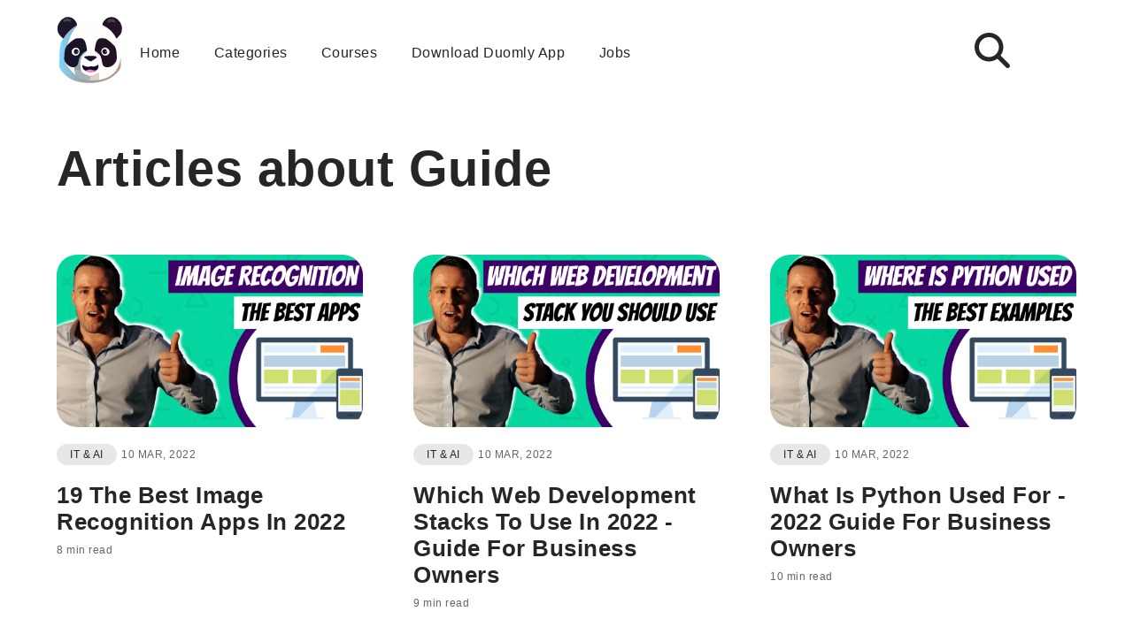

--- FILE ---
content_type: text/html
request_url: https://www.blog.duomly.com/it-ai-tags/guide/page/3/
body_size: 20823
content:
<!DOCTYPE html>
<html ⚡ lang="en">
	<head><meta charset="utf-8">
<meta name="viewport" content="width=device-width,minimum-scale=1,initial-scale=1">




  <title>Duomly - Guide category articles</title>

    

    
        
            <link rel="prev" href="https://www.blog.duomly.com/it-ai-tags/guide/page/2/">
        
        
            <link rel="next" href="https://www.blog.duomly.com/it-ai-tags/guide/page/4/">
        
    

  <meta name="description" content="Looking for expert reviews in guide category? Get insights into the latest guide offerings, pros, cons, and value for money." />

<link rel="canonical" href="https://www.blog.duomly.com/it-ai-tags/guide/" >
<link rel="sitemap" href="https://www.blog.duomly.com/sitemap.xml" type="application/xml" /><meta property="og:title" content="Guide">
<meta property="og:url" content="https://www.blog.duomly.com/it-ai-tags/guide/">
<meta property="og:description" content="">
<meta property="og:image" content="https://www.blog.duomly.com/logo.png">
<meta property="og:type" content="article">
<meta property="og:site_name" content=""><meta name="twitter:card" content="summary">
<meta name="twitter:title" content="Guide">
<meta name="twitter:url" content="https://www.blog.duomly.com/it-ai-tags/guide/">
<meta name="twitter:description" content="">
<meta name="twitter:image" content="https://www.blog.duomly.com/logo.png">
<meta name="twitter:site" content="@duomly"><meta name="theme-color" content="#333"/>
<link rel="manifest" href="https://www.blog.duomly.com/manifest.json">
<link rel="icon" type="image/png" sizes="32x32" href="https://www.blog.duomly.com/icons/favicon-32x32.png">
<link rel="icon" type="image/png" sizes="16x16" href="https://www.blog.duomly.com/icons/favicon-16x16.png">
<link rel="apple-touch-icon" sizes="180x180" href="https://www.blog.duomly.com/icons/apple-touch-icon.png"><style amp-boilerplate>body{-webkit-animation:-amp-start 8s steps(1,end) 0s 1 normal both;-moz-animation:-amp-start 8s steps(1,end) 0s 1 normal both;-ms-animation:-amp-start 8s steps(1,end) 0s 1 normal both;animation:-amp-start 8s steps(1,end) 0s 1 normal both}@-webkit-keyframes -amp-start{from{visibility:hidden}to{visibility:visible}}@-moz-keyframes -amp-start{from{visibility:hidden}to{visibility:visible}}@-ms-keyframes -amp-start{from{visibility:hidden}to{visibility:visible}}@-o-keyframes -amp-start{from{visibility:hidden}to{visibility:visible}}@keyframes  -amp-start{from{visibility:hidden}to{visibility:visible}}</style>
<noscript>
    <style amp-boilerplate>body{-webkit-animation:none;-moz-animation:none;-ms-animation:none;animation:none}</style>
</noscript><style amp-custom>
    
        *,*::before,*::after{box-sizing:border-box}ul[class],ol[class]{padding:0}body,h1,h2,h3,h4,p,ul[class],ol[class],li,figure,figcaption,blockquote,dl,dd{margin:0}body{min-height:100vh;scroll-behavior:smooth;text-rendering:optimizeSpeed}ul[class],ol[class]{list-style:none}a:not([class]){text-decoration-skip-ink:auto}img{max-width:100%;display:block}input,button,textarea,select{font:inherit}.chroma{background-color:#fff}.chroma .err{color:#a61717;background-color:#e3d2d2}.chroma .lntd{vertical-align:top;padding:0;margin:0;border:0}.chroma .lntable{border-spacing:0;padding:0;margin:0;border:0;width:auto;overflow:auto;display:block}.chroma .hl{display:block;width:100%;background-color:#ffc}.chroma .lnt{margin-right:.4em;padding:0 .4em;color:#7f7f7f}.chroma .ln{margin-right:.4em;padding:0 .4em;color:#7f7f7f}.chroma .k{color:#000;font-weight:700}.chroma .kc{color:#000;font-weight:700}.chroma .kd{color:#000;font-weight:700}.chroma .kn{color:#000;font-weight:700}.chroma .kp{color:#000;font-weight:700}.chroma .kr{color:#000;font-weight:700}.chroma .kt{color:#458;font-weight:700}.chroma .na{color:teal}.chroma .nb{color:#0086b3}.chroma .bp{color:#999}.chroma .nc{color:#458;font-weight:700}.chroma .no{color:teal}.chroma .nd{color:#3c5d5d;font-weight:700}.chroma .ni{color:purple}.chroma .ne{color:#900;font-weight:700}.chroma .nf{color:#900;font-weight:700}.chroma .nl{color:#900;font-weight:700}.chroma .nn{color:#555}.chroma .nt{color:navy}.chroma .nv{color:teal}.chroma .vc{color:teal}.chroma .vg{color:teal}.chroma .vi{color:teal}.chroma .s{color:#d14}.chroma .sa{color:#d14}.chroma .sb{color:#d14}.chroma .sc{color:#d14}.chroma .dl{color:#d14}.chroma .sd{color:#d14}.chroma .s2{color:#d14}.chroma .se{color:#d14}.chroma .sh{color:#d14}.chroma .si{color:#d14}.chroma .sx{color:#d14}.chroma .sr{color:#009926}.chroma .s1{color:#d14}.chroma .ss{color:#990073}.chroma .m{color:#099}.chroma .mb{color:#099}.chroma .mf{color:#099}.chroma .mh{color:#099}.chroma .mi{color:#099}.chroma .il{color:#099}.chroma .mo{color:#099}.chroma .o{color:#000;font-weight:700}.chroma .ow{color:#000;font-weight:700}.chroma .c{color:#998;font-style:italic}.chroma .ch{color:#998;font-style:italic}.chroma .cm{color:#998;font-style:italic}.chroma .c1{color:#998;font-style:italic}.chroma .cs{color:#999;font-weight:700;font-style:italic}.chroma .cp{color:#999;font-weight:700;font-style:italic}.chroma .cpf{color:#999;font-weight:700;font-style:italic}.chroma .gd{color:#000;background-color:#fdd}.chroma .ge{color:#000;font-style:italic}.chroma .gr{color:#a00}.chroma .gh{color:#999}.chroma .gi{color:#000;background-color:#dfd}.chroma .go{color:#888}.chroma .gp{color:#555}.chroma .gs{font-weight:700}.chroma .gu{color:#aaa}.chroma .gt{color:#a00}.chroma .gl{text-decoration:underline}.chroma .w{color:#bbb}body{max-width:100%;font-size:1.2em;font-family:helvetica neue,Helvetica,Arial,sans-serif;line-height:1.6;color:#262626;letter-spacing:.5px}.banner{margin-top:1.5em}.header,.wrapper,.footer{grid-column:3/span 8}.header{margin:auto;margin-top:1em;width:90vw;display:grid;grid-template-columns:90% 10%}.header__menu{margin:0;padding:0;display:flex;flex-direction:row;justify-content:flex-start;align-items:center;overflow:auto}.header__menu a{font-size:1rem;white-space:nowrap;border-bottom:none}.header__menu a:hover{text-decoration:underline}.header__menu__logo{line-height:0}.header__menu__logo svg{width:75px;height:75px;min-width:75px;min-height:75px}.header__menu__list{display:flex;flex-grow:1;flex-wrap:nowrap;align-items:center}.header__menu__list li{padding:0 1em;display:inline}.header__menu__dropdown-input,.header__menu__dropdown-label,.header__menu__dropdown-list{display:none}.header__menu__dropdown-input:checked~.header__menu__dropdown-list{display:flex}.header__menu__dropdown-input:checked~.header__menu__dropdown-label .header__menu__dropdown-icon{background:0 0}.header__menu__dropdown-input:checked~.header__menu__dropdown-label .header__menu__dropdown-icon:before{top:0;transform:rotate(-45deg)}.header__menu__dropdown-input:checked~.header__menu__dropdown-label .header__menu__dropdown-icon:after{top:0;transform:rotate(45deg)}.header__menu__dropdown-label{cursor:pointer;padding:1em}.header__menu__dropdown-icon{background:#333;display:block;height:2px;position:relative;transition:background .2s ease-out;width:36px}.header__menu__dropdown-icon:before,.header__menu__dropdown-icon:after{background:#262626;content:'';display:block;height:100%;position:absolute;transition:all .2s ease-out;width:100%}.header__menu__dropdown-icon:before{top:15px}.header__menu__dropdown-icon:after{top:-15px}.header__menu__dropdown-list{width:100%;flex-direction:column;align-items:center;border-top:1px solid #e6e7e8}.header__menu__dropdown-list li{padding:.5em}.header .header__menu__search-input{display:none}.header .header__menu__search-label{display:flex;justify-content:end;align-items:center;height:75px}.header .header__menu__search-label:hover{cursor:pointer}.header .header__menu__search-label svg{height:40px}.header .header__menu__search-input:checked~.searchbar{display:block}.header .header__menu__search-input:checked~.header__menu__search-label .header__menu__search-icon{background:0 0}.header .header__menu__search-input:checked~.header__menu__search-label .header__menu__search-icon:before{top:0;transform:rotate(-45deg)}.header .header__menu__search-input:checked~.header__menu__search-label .header__menu__search-icon:after{top:0;transform:rotate(45deg)}.header .searchbar{grid-column:1;width:90vw;display:none}.header__search{width:100%;margin:0 auto}.header__search__input{padding:.5rem 1rem;font-size:1.2em;width:100%;height:50px;border-radius:10px;margin-top:1rem;border:1px solid #e6e7e8;color:#262626;font-size:1rem}.header__search__input:focus{outline:none}.header__search .search-item:hover{background-color:#e6e7e8}.header__search .search-item:hover .search-item__link{text-decoration:underline}.header__search .search-item__link{border-bottom:none}.hero-body svg{max-width:100%}.main{min-width:0;min-height:80vh}.main .pagination{margin:3em auto 2em;display:flex;justify-content:space-between}.footer{width:90vw;display:flex;margin:auto;font-size:1rem;padding-bottom:2rem}h1{font-size:3.5rem;line-height:1.19}h2{font-size:2.5rem;line-height:1.19}h3{font-size:2rem}h4{font-size:1.5rem}a{color:inherit;text-decoration:none;transition:background .3s}a:hover{border-color:#e6e7e8}li{margin-top:.25em}pre,code{font-family:lucida console,Monaco,monospace;font-size:12pt;background-color:#f1f1f1}blockquote{margin:inherit auto;margin-left:1em;padding:1em;border-left:5px solid #999}blockquote:before{display:none}blockquote:not(:first-of-type){margin-top:.5em}blockquote p{color:#555;font-size:1.25em;font-family:times new roman,serif}.figure{width:100%;max-width:100%}.figure--with-caption{display:flex;border-top:6px solid #333}.figure__image{border-radius:23px}.figure__image--with-caption{min-width:70%}.figure__caption{background-color:#333;color:#fff;font-weight:700;padding:.5em 1em;height:min-content;word-wrap:break-word}.post-it{width:100%;padding:1.5em}.post-it--tip{background-color:#fffacd}.post-it--info{background-color:azure}.post-it--danger{background-color:#ffcccb}.post-it--success{background-color:#d0f0c0}.post-it__title{font-weight:700;font-size:1.5em}.post-it__content{margin-top:1em}.product{width:100%;display:flex;justify-content:space-between;padding:1.5em;border:1px solid #333}.product__image{margin:auto;width:100%;min-width:250px;max-width:400px}.product__content{margin-left:2em;align-self:center;display:flex;flex-direction:column}.product__title{font-weight:700;font-size:1.5rem}.product__description{margin-top:1em}.product__cta{margin-top:1em}.social-share{display:flex;align-self:center;align-items:center}.social-share__button{margin:0 .5em;border-radius:50%;background-size:60%}#tags{margin:0;padding:0}#tags li{display:inline}.content{width:100%}.content>*{margin-top:1.5em}.content p,.content ul li{font-family:Georgia,Cambria,times new roman,Times,serif;margin-bottom:1rem}.content>h1{margin-top:0}.content .content-text h2,.content .content-text h3,.content .content-text h4,.content .content-text h5{margin-top:2rem;margin-bottom:.5rem}.content .content-text .figure{margin-bottom:3rem}.content .over-title{margin-top:4rem}.content pre{overflow:auto;padding:.5em}.content code{padding:.1em}.content table{display:block;overflow-x:auto;border-collapse:collapse}.content table td,.content table th{border:1px solid #ddd}.content table td{padding:.5em 1em}.content table th{padding:1em 2em;background-color:#333;color:#fff}.content table tr:nth-child(even){background-color:#f1f1f1}.content table tr:hover{background-color:#ddd}.content .highlight .chroma{background-color:#f1f1f1}.content .ad{display:flex;margin:1rem auto;align-content:center;width:min-content;height:min-content;min-width:320px;min-height:320px;border:1px solid #333}.content .ad__fallback{display:flex;align-items:center}.content .ad__fallback p{margin:auto}.content .content-columns{display:grid;grid-template-columns:68% 30%;column-gap:2%;margin-top:4rem}.author{display:flex;flex-direction:column;align-items:center;background-color:#f1f1f1;padding:1.5rem}.author>*:not(:first-child){margin-top:1rem}.author__name{font-weight:700;font-size:1.5em}.author__image{border-radius:100px}.author__bio,.author__cta{text-align:center}.author__cta{font-size:1.25em}.featured{display:flex;justify-content:space-between;margin-bottom:2rem}.featured .summary p{display:none}.featured .col-1,.featured .col-3{width:21%}.featured .col-2{width:54%}.featured .col-2 .summary h2{font-size:2.5rem}.featured .col-2 .summary p{display:block;display:-webkit-box}.summary>*{margin-top:1.25em}.summary__title{text-align:left;font-size:1.6rem;margin-top:.9rem;text-transform:capitalize}.summary__title:hover{text-decoration:underline}.summary p{font-family:Georgia,Cambria,times new roman,Times,serif;line-height:1.8rem;max-height:7.2rem;-webkit-box-orient:vertical;display:block;display:-webkit-box;overflow:hidden;text-overflow:ellipsis;-webkit-line-clamp:4;font-size:1rem;margin-top:.5rem}.summary:not(:last-of-type){margin-bottom:2rem;padding-bottom:1.5rem;border-bottom:1px solid #ebebeb}#toc{padding:10px;background-color:#f6f6f6}#toc ul{padding-left:0;list-style:none}.hero{text-align:center}.post-meta{margin-top:.9rem}.tags-summary a{border:0}.tag,.btn{background-color:#e6e7e8;font-size:.75rem;border-radius:290486px;margin:5px 0;align-items:center;display:inline-flex;height:2em;justify-content:center;line-height:1.5;padding-left:.75em;padding-right:.75em;padding:5px 15px;font-weight:500;white-space:nowrap}.tag:hover,.btn:hover{background-color:#cbced0}.btn{background-color:#80d02f;color:#fff;border:none}.btn:hover{background-color:#7bc82d}.pagination .btn{font-size:1.5rem}.social{width:120px;height:30px;background-position-x:10px;padding-left:35px;text-align:center;justify-content:center;margin-right:1rem;margin-bottom:1rem}.social.system{padding-left:0}.post-date{font-size:.75rem;text-transform:uppercase;color:#646464}.time{font-size:.75rem;font-weight:500;color:#646464}.chatbot{position:fixed;bottom:0;right:0;z-index:10}@media(max-width:1000px){.chatbot{display:none}}.body-story{grid-template-columns:auto}.body-story .stories-list{grid-template-columns:repeat(12,1fr);display:grid}.body-story #story-container .light-bg{background-color:#f9f9f9}.body-story #story-container .courses-page li{margin-bottom:20px}.body-story #story-container .align-content-end{align-content:end}.body-story #story-container .mb-15{margin-bottom:15%}.body-story #story-container .btn{background:#20126f;text-align:center;color:#fff;padding:10px;font-size:20px;font-weight:700;border:none}.body-story #story-container h1{font-size:1.5rem}.wrapper{display:flex;flex-wrap:wrap;width:90vw;margin:auto}.wrapper .main{margin-left:0;margin-right:0;width:100%}@media screen and (max-width:1000px){.wrapper .main,.wrapper .sidebar{width:100%}}.two-cols{display:grid;grid-template-columns:48% 48%;grid-column-gap:4%;border-bottom:1px solid #ebebeb;margin-bottom:2rem}.two-cols .summary{border:none}.two-cols .summary p{display:none}.three-cols{display:grid;grid-template-columns:30% 30% 30%;grid-column-gap:5%;border-bottom:1px solid #ebebeb;margin-bottom:2rem}.three-cols .summary{border:none}.three-cols .summary p{display:none}.four-cols{display:grid;grid-template-columns:22% 22% 22% 22%;grid-column-gap:4%;border-bottom:1px solid #ebebeb;margin-bottom:2rem}.four-cols .summary{border:none}.four-cols .summary p{display:none}.double-section{display:grid;grid-template-columns:48% 48%;grid-column-gap:4%;border-bottom:1px solid #ebebeb;margin-bottom:2rem;padding-bottom:2rem}.vertical .summary{display:grid;grid-template-columns:28% 68%;grid-column-gap:4%;align-items:start}.vertical .summary .post-meta{margin-top:0}.section-title{margin-bottom:2rem;display:flex;justify-content:space-between;align-items:center}.section-title a{border:none}.category-title{margin-top:4rem;margin-bottom:4rem}.section-title h2:hover{text-decoration:underline}.category-view .summary{padding-bottom:1.5rem}.sidebar nav{padding-left:2rem}.sidebar ul{padding-left:0}.sidebar li{margin-bottom:20px}.sidebar li a{border:none}.sidebar li a:hover{text-decoration:underline}.sidebar .vertical{margin-top:1.5rem}.sidebar .vertical .summary div{margin-top:0}.toc{border-bottom:1px solid #ebebeb;padding-bottom:2rem;margin-bottom:2rem}.courses{border-bottom:1px solid #ebebeb;padding-bottom:2rem;margin-bottom:2rem}.courses ul{list-style:none}.courses ul li a{display:flex;align-items:center}.courses ul li a img{background:#e6e7e8;border-radius:100%;padding:5px;height:40px;margin-right:10px}.static-page{border-bottom:1px solid #ebebeb;padding-bottom:2rem;margin-bottom:2rem}.static-page p{margin-bottom:1rem}.static-page h1{margin-top:4rem;margin-bottom:1rem}.static-page a{font-weight:700;border:none}.static-page a:hover{text-decoration:underline}.flex{display:flex}.mobile-app-modal{background:rgba(0,0,0,.8);width:100%;height:100vh;position:fixed;top:0;left:0;z-index:1;display:flex;align-items:center;justify-content:center}.mobile-app-modal .modal-body{background:#f5f5fa;padding:20px;border-radius:20px;width:90%;max-width:700px;max-height:90%;overflow:auto;position:relative}.mobile-app-modal .modal-body .close{width:30px;position:absolute;cursor:pointer;top:15px;right:15px}#appstore-buttons .app-banner{margin:30px auto;max-width:316px}#appstore-buttons h3{margin-top:20px;text-align:center;padding:0 30px}#appstore-buttons .download-buttons{max-width:316px;margin:auto;display:flex;justify-content:center;flex-wrap:wrap;align-items:center}@media screen and (max-width:400px){#appstore-buttons .download-buttons{flex-flow:column;justify-content:center}}#appstore-buttons .download-buttons a{border-bottom:0;margin:5px}.custom-lightbox h1{color:#fff}@media(max-width:1200px){body{grid-gap:0}.header__menu{border:none;flex-wrap:wrap;justify-content:space-between}.header__menu__list{display:none}.header__menu__dropdown-label{display:block}.featured{flex-wrap:wrap}.featured .col-1,.featured .col-3{display:grid;grid-template-columns:48% 48%;column-gap:4%}.featured .col-1,.featured .col-2,.featured .col-3{width:100%;margin-bottom:2rem}.featured .col-3{margin-bottom:0}.featured .summary{margin-bottom:0;padding-bottom:2rem;border-bottom:1px solid #ebebeb}.four-cols{grid-template-columns:48% 48%;column-gap:4%;border-bottom:0;margin-bottom:0}.four-cols .summary{border-bottom:1px solid #ebebeb;margin-bottom:2rem}.two-cols{grid-template-columns:100%;padding-bottom:2rem}.two-cols .summary:first-child{margin-bottom:2rem;border-bottom:1px solid #ebebeb;padding-bottom:2rem}.double-section{grid-template-columns:100%}.double-section .section:first-child{margin-bottom:2rem;border-bottom:1px solid #ebebeb;padding-bottom:2rem}.content .content-columns{display:block}.content .content-columns .sidebar{margin-top:2rem;display:grid;grid-template-columns:48% 48%;column-gap:4%;border-bottom:1px solid #ebebeb;padding-bottom:2rem;margin-bottom:2rem}.content .content-columns .sidebar .toc{margin-bottom:0;padding-bottom:0;border:none}}@media(max-width:1000px){.content .content-columns .sidebar{display:block;margin-bottom:0;padding-bottom:0;border:none}.content .content-columns .sidebar .toc{border-bottom:1px solid #ebebeb;padding-bottom:2rem;margin-bottom:2rem}.three-cols.category-view{grid-template-columns:48% 48%;grid-column-gap:4%}}@media(max-width:600px){.featured .summary,.four-cols .summary,.two-cols .summary,.double-section .summary,.double-section .section .summary{margin-bottom:2rem;padding-bottom:1.5rem;border-bottom:1px solid #ebebeb}.featured{margin-bottom:0}.featured .col-1,.featured .col-2,.featured .col-3{display:block;margin-bottom:0}.three-cols,.four-cols,.two-cols,.double-section,.double-section .section,.double-section .section:first-child{display:block;border:none;padding-bottom:0;margin-bottom:0}.two-cols .summary div,.double-section .summary div{margin-top:0}.double-section .figure{flex-direction:column-reverse}.double-section .figure--with-caption{border-top:none}.double-section .figure__caption{position:relative;max-width:100%}}
    
    
</style><script async src="https://cdn.ampproject.org/v0.js"></script><script async custom-element="amp-iframe" src="https://cdn.ampproject.org/v0/amp-iframe-0.1.js"></script><script async custom-element="amp-autocomplete" src="https://cdn.ampproject.org/v0/amp-autocomplete-0.1.js"></script><script async custom-element="amp-youtube" src="https://cdn.ampproject.org/v0/amp-youtube-0.1.js"></script><script async custom-element="amp-analytics" src="https://cdn.ampproject.org/v0/amp-analytics-0.1.js"></script><script async custom-element="amp-social-share" src="https://cdn.ampproject.org/v0/amp-social-share-0.1.js"></script><script async custom-element="amp-install-serviceworker" src="https://cdn.ampproject.org/v0/amp-install-serviceworker-0.1.js"></script><script async custom-element="amp-ad" src="https://cdn.ampproject.org/v0/amp-ad-0.1.js"></script>


<script async custom-template="amp-mustache" src="https://cdn.ampproject.org/v0/amp-mustache-0.2.js"></script>


</head>
	<body><amp-install-serviceworker
  src="https://www.blog.duomly.com/sw.js"
  data-iframe-src="https://www.blog.duomly.com/install-sw.html"
  layout="nodisplay">
</amp-install-serviceworker>
  <amp-analytics type="gtag" data-credentials="include">
    <script type="application/json">
      {
        "vars": {
          "gtag_id": "G-HZDGB3308H",
          "config": {
            "G-HZDGB3308H": { "groups": "default" }
          }
        },
        "triggers": {"trackPageview":{"on":"visible","request":"pageview"}}
      }
    </script>
  </amp-analytics>





  
  
  

  
  
  
    
  

  
  
  
    
  

  
  
  


<script type="application/ld+json">
  {
    "@context": "http://schema.org",
    "@type": "BreadcrumbList",
    "itemListElement": [
      
        
        {
          "@type": "ListItem",
          "position":  1 ,
          "item": {
            "@id": "https:\/\/www.blog.duomly.com",
            "name": "Home"
          }
        }
      
        ,
        {
          "@type": "ListItem",
          "position":  2 ,
          "item": {
            "@id": "https:\/\/www.blog.duomly.com\/it-ai-tags\/",
            "name": "It ai tags"
          }
        }
      
        ,
        {
          "@type": "ListItem",
          "position":  3 ,
          "item": {
            "@id": "https:\/\/www.blog.duomly.com\/it-ai-tags\/guide\/",
            "name": "Guide"
          }
        }
      
        ,
        {
          "@type": "ListItem",
          "position":  4 ,
          "item": {
            "@id": "https:\/\/www.blog.duomly.com",
            "name": "Home"
          }
        }
      
        ,
        {
          "@type": "ListItem",
          "position":  5 ,
          "item": {
            "@id": "https:\/\/www.blog.duomly.com\/it-ai-tags\/guide\/\/https:\/\/www.blog.duomly.com\/it-ai-tags\/",
            "name": "It ai tags"
          }
        }
      
        ,
        {
          "@type": "ListItem",
          "position":  6 ,
          "item": {
            "@id": "https:\/\/www.blog.duomly.com\/it-ai-tags\/guide\/\/https:\/\/www.blog.duomly.com\/it-ai-tags\/guide\/",
            "name": "Guide"
          }
        }
      
        ,
        {
          "@type": "ListItem",
          "position":  7 ,
          "item": {
            "@id": "https:\/\/www.blog.duomly.com",
            "name": "Home"
          }
        }
      
        ,
        {
          "@type": "ListItem",
          "position":  8 ,
          "item": {
            "@id": "https:\/\/www.blog.duomly.com\/it-ai-tags\/guide\/\/https:\/\/www.blog.duomly.com\/it-ai-tags\/guide\/\/https:\/\/www.blog.duomly.com\/it-ai-tags\/",
            "name": "It ai tags"
          }
        }
      
        ,
        {
          "@type": "ListItem",
          "position":  9 ,
          "item": {
            "@id": "https:\/\/www.blog.duomly.com\/it-ai-tags\/guide\/\/https:\/\/www.blog.duomly.com\/it-ai-tags\/guide\/\/https:\/\/www.blog.duomly.com\/it-ai-tags\/guide\/",
            "name": "Guide"
          }
        }
       ]
  }
</script>
  <script type="application/ld+json">
    {
      "@context": "https://schema.org",
      "@type": "ItemList",
      "itemListElement": [
        
          
          {
            "@type": "ListItem",
            "position": "1",
            "url": "https:\/\/www.blog.duomly.com\/blockchain-development-guide\/",
            "name": "Blockchain Development Guide for Business Owners"
          }
        
          ,
          {
            "@type": "ListItem",
            "position": "2",
            "url": "https:\/\/www.blog.duomly.com\/smart-contract-development-guide\/",
            "name": "Smart Contract Development Guide for Business Owners"
          }
        
          ,
          {
            "@type": "ListItem",
            "position": "3",
            "url": "https:\/\/www.blog.duomly.com\/what-is-blockchain\/",
            "name": "What is Blockchain - Guide for Business Owners"
          }
        
          ,
          {
            "@type": "ListItem",
            "position": "4",
            "url": "https:\/\/www.blog.duomly.com\/what-is-smart-contract\/",
            "name": "What is Smart Contract - Guide for Business Owners"
          }
        
          ,
          {
            "@type": "ListItem",
            "position": "5",
            "url": "https:\/\/www.blog.duomly.com\/nft-development-guide\/",
            "name": "NFT Development Guide for Business Owners"
          }
        
          ,
          {
            "@type": "ListItem",
            "position": "6",
            "url": "https:\/\/www.blog.duomly.com\/what-is-nft\/",
            "name": "What is NFT - Guide for Business Owners"
          }
        
          ,
          {
            "@type": "ListItem",
            "position": "7",
            "url": "https:\/\/www.blog.duomly.com\/software-development-outsourcing-guide\/",
            "name": "Software Development Outsourcing Guide for Business Owners"
          }
        
          ,
          {
            "@type": "ListItem",
            "position": "8",
            "url": "https:\/\/www.blog.duomly.com\/how-to-build-development-team-for-it-project\/",
            "name": "How to Build a Development Team for an IT Project"
          }
        
          ,
          {
            "@type": "ListItem",
            "position": "9",
            "url": "https:\/\/www.blog.duomly.com\/why-use-node-js\/",
            "name": "Why You Should Use Node.js In Your Business"
          }
        
          ,
          {
            "@type": "ListItem",
            "position": "10",
            "url": "https:\/\/www.blog.duomly.com\/what-is-mvp-minimum-viable-product-guide\/",
            "name": "What is MVP - Minimum Viable Product Guide for Business Owners"
          }
        
          ,
          {
            "@type": "ListItem",
            "position": "11",
            "url": "https:\/\/www.blog.duomly.com\/sign-in-with-apple-guide\/",
            "name": "Sign in with Apple - Guide for App Owners"
          }
        
          ,
          {
            "@type": "ListItem",
            "position": "12",
            "url": "https:\/\/www.blog.duomly.com\/why-use-react-native-for-your-project\/",
            "name": "Why Use React Native for Your Project"
          }
        
          ,
          {
            "@type": "ListItem",
            "position": "13",
            "url": "https:\/\/www.blog.duomly.com\/how-to-submit-app-to-app-store\/",
            "name": "How to Submit App to The App Store - Guide for Business Owners"
          }
        
          ,
          {
            "@type": "ListItem",
            "position": "14",
            "url": "https:\/\/www.blog.duomly.com\/python-vs-other-programming-languages\/",
            "name": "Python vs Other Programming Languages in 2022"
          }
        
          ,
          {
            "@type": "ListItem",
            "position": "15",
            "url": "https:\/\/www.blog.duomly.com\/mocha-vs-jest\/",
            "name": "Mocha vs Jest Comparison of Testing Tools in 2022"
          }
        
          ,
          {
            "@type": "ListItem",
            "position": "16",
            "url": "https:\/\/www.blog.duomly.com\/react-native-lifecycle-methods-with-hooks\/",
            "name": "React Native Lifecycle Methods with Hooks Guide"
          }
        
          ,
          {
            "@type": "ListItem",
            "position": "17",
            "url": "https:\/\/www.blog.duomly.com\/how-to-use-python-for-mobile-app-development\/",
            "name": "How to use Python for Mobile App Development"
          }
        
          ,
          {
            "@type": "ListItem",
            "position": "18",
            "url": "https:\/\/www.blog.duomly.com\/react-native-apps-examples\/",
            "name": "21 Amazing React Native Apps Examples - 2022 Edition"
          }
        
          ,
          {
            "@type": "ListItem",
            "position": "19",
            "url": "https:\/\/www.blog.duomly.com\/what-is-kaggle-the-best-platform-for-machine-learning\/",
            "name": "What is Kaggle - The best platform for Machine Learning in 2022"
          }
        
          ,
          {
            "@type": "ListItem",
            "position": "20",
            "url": "https:\/\/www.blog.duomly.com\/skills-you-need-to-become-good-python-developer\/",
            "name": "32 Skills You Need to Become a Good Python Developer"
          }
        
          ,
          {
            "@type": "ListItem",
            "position": "21",
            "url": "https:\/\/www.blog.duomly.com\/the-best-image-recognition-apps\/",
            "name": "19 The Best Image Recognition Apps in 2022"
          }
        
          ,
          {
            "@type": "ListItem",
            "position": "22",
            "url": "https:\/\/www.blog.duomly.com\/which-web-development-stack-to-use\/",
            "name": "Which Web Development Stacks To Use in 2022 - Guide for Business Owners"
          }
        
          ,
          {
            "@type": "ListItem",
            "position": "23",
            "url": "https:\/\/www.blog.duomly.com\/what-is-python-used-for\/",
            "name": "What is Python Used for - 2022 Guide for Business Owners"
          }
        
          ,
          {
            "@type": "ListItem",
            "position": "24",
            "url": "https:\/\/www.blog.duomly.com\/types-of-applications-you-can-build-with-node-js\/",
            "name": "28 Types of Applications You Can Build With Node.js - 2022 Guide for Business Owners"
          }
        
          ,
          {
            "@type": "ListItem",
            "position": "25",
            "url": "https:\/\/www.blog.duomly.com\/why-building-ios-app-with-swift\/",
            "name": "Why Building iOS App with Swift - Pros and Cons in 2022"
          }
        
          ,
          {
            "@type": "ListItem",
            "position": "26",
            "url": "https:\/\/www.blog.duomly.com\/how-to-learn-android-development\/",
            "name": "How to Learn Android Development"
          }
        
          ,
          {
            "@type": "ListItem",
            "position": "27",
            "url": "https:\/\/www.blog.duomly.com\/python-automation-ideas\/",
            "name": "23 Python Automation Ideas for Business Owners"
          }
        
          ,
          {
            "@type": "ListItem",
            "position": "28",
            "url": "https:\/\/www.blog.duomly.com\/what-is-node-js\/",
            "name": "What is Node.js - Guide for Business Owners"
          }
        
          ,
          {
            "@type": "ListItem",
            "position": "29",
            "url": "https:\/\/www.blog.duomly.com\/when-to-use-node-js-for-back-end\/",
            "name": "When to use Node.js for Back-end - Guide for Business Owners"
          }
        
          ,
          {
            "@type": "ListItem",
            "position": "30",
            "url": "https:\/\/www.blog.duomly.com\/javascript-data-visualization-libraries\/",
            "name": "25 The Best Javascript Data Visualization Libraries in 2022"
          }
        
          ,
          {
            "@type": "ListItem",
            "position": "31",
            "url": "https:\/\/www.blog.duomly.com\/different-healthcare-software-types\/",
            "name": "26 Different Healthcare Software Types"
          }
        
          ,
          {
            "@type": "ListItem",
            "position": "32",
            "url": "https:\/\/www.blog.duomly.com\/what-is-snowflake-database\/",
            "name": "What is Snowflake Database - Guide for 2022"
          }
        
          ,
          {
            "@type": "ListItem",
            "position": "33",
            "url": "https:\/\/www.blog.duomly.com\/what-is-react-native\/",
            "name": "What is React Native? Guide for Business Owners"
          }
        
          ,
          {
            "@type": "ListItem",
            "position": "34",
            "url": "https:\/\/www.blog.duomly.com\/the-best-python-ides-and-code-editors\/",
            "name": "16 The Best Python IDEs and Code Editors in 2022"
          }
        
          ,
          {
            "@type": "ListItem",
            "position": "35",
            "url": "https:\/\/www.blog.duomly.com\/vue-vs-react\/",
            "name": "Vue vs React 2022 - Which One is Better for Your Project"
          }
        
          ,
          {
            "@type": "ListItem",
            "position": "36",
            "url": "https:\/\/www.blog.duomly.com\/what-is-mobile-app-development\/",
            "name": "What is a Mobile App Development - Guide for Business Owners Interested in Building a Mobile App"
          }
        
          ,
          {
            "@type": "ListItem",
            "position": "37",
            "url": "https:\/\/www.blog.duomly.com\/flutter-vs-react-native-comparison\/",
            "name": "Flutter vs React Native Comparison - Which use for your project in 2022"
          }
        
      ]
    }
  </script>
<header class="header"><nav class="header__menu" >
    <a class="header__menu__logo" data-rel="prefetch" href="https://www.blog.duomly.com" aria-label="Go back to the homepage"><svg
  width="946"
  height="967"
  viewBox="0 0 946 967"
  xmlns="http://www.w3.org/2000/svg"
  xmlns:xlink="http://www.w3.org/1999/xlink"
>
  <g id="Panda">
    <g id="Head">
      <path
        id="Shape"
        fill="#fffefd"
        fill-rule="evenodd"
        stroke="none"
        d="M 465.622803 963.870972 C 431.128418 963.59137 391.114655 961.81488 376.703949 959.922424 C 362.293213 958.030823 333.659973 953.078003 313.073761 948.917419 C 292.487518 944.756897 260.485992 935.422363 241.957657 928.174011 C 223.429321 920.92572 196.481155 908.136108 182.070435 899.751892 C 167.659698 891.368652 143.5681 874.50708 128.534149 862.282166 C 113.500206 850.058167 93.288635 830.517334 83.618729 818.859924 C 73.950661 807.202515 58.459808 785.990295 49.195637 771.722107 C 32.352352 745.780945 32.352352 745.780945 31.089472 623.952271 C 30.022144 521.104248 30.82995 496.584991 36.26527 466.566437 C 39.805359 447.009155 47.609268 415.883057 53.607494 397.395813 C 59.603893 378.909546 73.667381 346.709717 84.861511 325.842041 C 96.055641 304.97345 112.537056 277.952148 121.486877 265.794006 C 130.436707 253.635803 149.414642 231.700745 163.659058 217.049683 C 177.901642 202.398621 200.306351 181.896484 213.446899 171.487305 C 226.585602 161.079041 248.482239 146.743225 262.105286 139.630188 C 275.728302 132.516174 298.326752 123.190796 312.324432 118.905029 C 326.323944 114.620178 355.799683 109.138306 377.82608 106.723999 C 403.970093 103.857422 448.419464 103.121765 505.835785 104.603088 C 566.607605 106.172058 602.472656 108.797424 621.86731 113.096863 C 637.306946 116.52002 660.126526 123.922729 672.578064 129.548157 C 685.027771 135.172607 707.293579 147.731995 722.057068 157.457642 C 736.818665 167.183289 761.253845 187.234009 776.355469 202.014832 C 791.457031 216.795654 812.675598 241.521423 823.507874 256.961121 C 834.34198 272.400818 850.589417 299.778442 859.614197 317.800537 C 868.638916 335.823547 881.859924 368.667603 888.993103 390.788086 C 896.126221 412.909546 904.578979 443.74231 907.775452 459.305328 C 910.973755 474.869293 915.562927 514.450806 917.975342 547.264709 C 920.387817 580.079468 921.703674 637.313965 920.897705 674.453796 C 919.431946 741.980469 919.431946 741.980469 906.556458 763.217285 C 899.474426 774.897583 886.304626 793.751221 877.290894 805.115356 C 868.275269 816.478516 847.120605 836.868286 830.279175 850.426453 C 813.437683 863.984619 788.298889 881.88147 774.416321 890.197144 C 760.533813 898.512756 733.772034 911.957642 714.947632 920.07312 C 696.12323 928.18866 663.690369 938.909424 642.87207 943.896973 C 622.055542 948.883606 587.771362 955.532471 566.682495 958.671387 C 542.49585 962.27179 505.188812 964.191711 465.622803 963.870972 Z"
      />
      <linearGradient
        id="linearGradient1"
        x1="484.18267"
        y1="550.401085"
        x2="474.011592"
        y2="786.957229"
        gradientUnits="userSpaceOnUse"
      >
        <stop offset="0" stop-color="#80d5ff" stop-opacity="1" />
        <stop offset="0" stop-color="#78abca" stop-opacity="1" />
        <stop offset="1" stop-color="#9c9fa2" stop-opacity="1" />
        <stop offset="1" stop-color="#a7b3b4" stop-opacity="1" />
      </linearGradient>
      <path
        id="Path"
        fill="url(#linearGradient1)"
        fill-rule="evenodd"
        stroke="none"
        d="M 427.233795 500.253021 C 427.233795 500.253021 423.869141 513.662231 419.747894 518.967773 C 413.126434 527.489929 368.728241 552.599487 356.117706 578.85498 C 329.023346 635.267029 333.131805 704.946655 341.145905 766.002563 C 348.129211 819.208984 419.186798 850.929016 472.1492 859.576416 C 518.50116 867.144531 594.950195 815.527283 603.152527 822.146851 C 607.624695 825.755493 600.082153 919.600708 595.666626 923.206604 C 586.665649 930.559082 518.418884 937.487549 475.892151 938.178406 C 411.443207 939.225586 335.008759 934.400696 288.744568 889.52002 C 250.488968 852.407593 243.829132 736.05896 243.829132 736.05896 C 243.829132 736.05896 276.360657 724.862122 288.744568 713.601257 C 297.453125 705.683105 307.45932 683.657654 307.45932 683.657654 C 307.45932 683.657654 312.755737 603.621948 333.659973 571.369141 C 342.395966 557.890442 357.455505 538.731567 374.832458 526.453674 C 399.836029 508.786133 427.233795 500.253021 427.233795 500.253021 Z"
      />
      <path
        id="path1"
        fill="#dfd2c3"
        fill-rule="evenodd"
        stroke="none"
        d="M 475.892151 859.576416 C 474.062714 883.382874 475.892151 938.178406 475.892151 938.178406 C 475.892151 938.178406 560.795776 935.257874 603.152527 923.206604 C 606.127869 922.359497 606.895508 874.548218 606.895508 874.548218 C 606.895508 874.548218 606.758423 819.7052 606.895508 810.91803 C 606.921082 809.266785 578.441345 835.630981 535.779419 848.347534 C 504.554626 857.654663 476.043854 857.598022 475.892151 859.576416 Z"
      />
      <linearGradient
        id="linearGradient2"
        x1="28.593596"
        y1="545.480408"
        x2="925.171507"
        y2="545.480408"
        gradientUnits="userSpaceOnUse"
      >
        <stop offset="0" stop-color="#80d5ff" stop-opacity="1" />
        <stop offset="0.37834" stop-color="#9c9fa2" stop-opacity="1" />
        <stop offset="0.605004" stop-color="#9c9fa2" stop-opacity="1" />
        <stop offset="1" stop-color="#c69488" stop-opacity="1" />
      </linearGradient>
      <path
        id="path2"
        fill="url(#linearGradient2)"
        fill-rule="evenodd"
        stroke="none"
        d="M 292.487488 125.957825 C 292.487488 125.957825 230.366943 190.836243 191.427811 279.418823 C 177.137711 311.92749 91.556061 539.9552 120.311729 668.685852 C 127.331589 700.109863 160.859161 741.301514 172.713058 754.773743 C 208.077377 794.965698 263.262146 852.530029 296.230469 878.291138 C 397.50946 957.427734 648.901367 938.741272 767.842407 863.319336 C 913.249146 771.114441 921.303467 590.083862 921.303467 590.083862 C 921.303467 590.083862 930.006531 690.660156 921.303467 739.801941 C 918.39209 756.242249 822.146301 948.954895 505.835754 964.379028 C 432.793365 967.94104 274.692047 957.325378 191.427811 904.491821 C 96.260338 844.105652 81.845947 816.880615 34.223827 751.030762 C 24.998035 738.274048 29.705967 667.054688 30.480875 597.569763 C 31.391027 516.00061 34.985943 416.570251 64.167442 354.277893 C 145.5401 180.581482 292.487488 125.957825 292.487488 125.957825 Z"
      />
      <path
        id="path3"
        fill="#1e1629"
        fill-rule="evenodd"
        stroke="none"
        d="M 85.599861 316.717712 C 84.006187 316.789856 70.531197 304.399597 55.65625 289.184692 C 40.779476 273.968872 26.50399 258.881042 23.93071 255.656189 C 21.357431 252.430481 19.25202 247.19342 19.25202 244.01886 C 19.25202 240.844299 17.387854 238.246338 15.108821 238.246338 C 12.829787 238.246338 11.892221 235.82843 13.027169 232.874084 C 14.16029 229.918823 13.52428 226.970886 11.612597 226.323914 C 9.699085 225.676025 6.524521 216.724365 4.558009 206.431274 C 2.58967 196.138184 1.58631 175.926575 2.330149 161.515869 C 3.073987 147.105103 5.780683 130.261841 8.346652 124.086304 C 10.910793 117.910828 13.169723 112.014954 13.365277 110.986023 C 13.559005 109.957031 20.339449 98.166199 28.432121 84.785339 C 36.524792 71.40448 49.959579 53.960815 58.284355 46.022583 C 66.610962 38.084351 80.177338 27.978516 88.434494 23.56488 C 96.69165 19.1521 104.482765 14.133484 105.747475 12.413696 C 107.014008 10.693909 109.104797 9.384399 110.396919 9.504089 C 111.690872 9.62384 115.711624 8.504395 119.337608 7.016724 C 122.961761 5.529053 137.71608 4.356628 152.126816 4.412415 C 166.537552 4.467224 181.69577 5.434021 185.813385 6.56073 C 189.931 7.687439 200.035873 11.486145 208.271088 15.004333 C 216.506317 18.521545 224.927963 23.597778 226.985855 26.284363 C 229.043747 28.970947 232.519867 31.864075 234.709351 32.712952 C 236.898834 33.560974 242.261047 37.644775 246.625381 41.787048 C 250.9879 45.929382 258.905121 55.722656 264.216156 63.549377 C 269.527222 71.375244 276.097473 83.145081 278.816956 89.704346 C 281.534637 96.262756 284.765839 106.734985 285.995819 112.976257 C 288.130493 123.817688 287.055847 124.985535 261.904236 139.153198 C 247.424057 147.308899 225.222214 162.154602 212.565979 172.143433 C 199.911591 182.132263 175.849243 204.617371 159.095505 222.110352 C 142.341766 239.604309 119.604439 268.017273 108.565651 285.251648 C 97.526871 302.486084 87.193542 316.645508 85.599861 316.717712 Z"
      />
      <path
        id="Shape-copy"
        fill="#474351"
        fill-rule="evenodd"
        stroke="none"
        d="M 102.852982 75.525879 C 99.038078 75.533386 95.319443 73.775574 91.396652 70.110901 C 86.337311 65.384827 85.723091 63.855103 86.63356 58.244934 C 87.208305 54.702148 88.980133 49.817383 90.570602 47.39032 C 92.161079 44.962402 96.943245 40.769653 101.19738 38.071594 C 105.451729 35.373474 113.58567 31.584229 119.272827 29.651062 C 126.713165 27.122253 134.461823 26.136353 146.901215 26.136353 C 159.867096 26.136353 166.41539 27.018738 173.093048 29.665955 C 177.990128 31.607056 185.467743 36.520813 189.709595 40.585449 C 196.848648 47.425415 197.422287 48.666565 197.422287 57.265137 C 197.422287 64.305969 196.509415 67.468079 193.651688 70.325806 C 191.091965 72.885254 188.352005 73.834778 185.118866 73.282166 C 182.499725 72.834412 175.910645 70.337158 170.476547 67.732971 C 163.161636 64.227051 157.754501 62.992859 149.650162 62.979736 C 143.484741 62.970093 134.462265 64.447205 128.99176 66.362 C 123.650192 68.232056 116.854553 71.056458 113.890472 72.638367 C 110.926399 74.220276 105.959595 75.519775 102.852982 75.525879 Z"
      />
      <path
        id="path4"
        fill="#221426"
        fill-rule="evenodd"
        stroke="none"
        d="M 861.809143 316.803589 C 860.564575 316.779846 854.219055 307.059631 847.709106 295.204834 C 841.199158 283.349121 827.879517 262.736389 818.10907 249.397522 C 808.338684 236.059631 789.30957 214.430725 775.819946 201.334045 C 762.330322 188.238281 739.19458 169.35907 724.407349 159.381226 C 709.620117 149.402405 687.928223 136.536926 676.204041 130.790955 C 655.860901 120.822205 654.972656 119.796021 656.820374 108.393555 C 657.885864 101.821411 662.019958 89.188965 666.009644 80.321411 C 669.997498 71.453796 680.102356 57.461609 688.463684 49.227295 C 696.825012 40.992981 708.421204 30.733643 714.231201 26.429626 C 720.04303 22.124695 732.739441 15.602844 742.444092 11.93573 C 752.148682 8.268677 770.161682 4.756897 782.472473 4.131836 C 795.934631 3.448303 812.77063 5.465088 824.714111 9.192505 C 835.635925 12.601013 845.415466 16.269043 846.444397 17.342773 C 847.473328 18.416443 852.526733 21.496887 857.673279 24.187134 C 862.819824 26.87738 870.821106 32.197571 875.452271 36.01001 C 880.083435 39.822388 883.873901 43.804749 883.873901 44.860229 C 883.873901 45.915649 890.190186 53.22522 897.909973 61.104004 C 905.629822 68.981934 914.035034 79.169067 916.588196 83.740845 C 919.141357 88.312622 921.668945 94.207581 922.202637 96.841187 C 922.738098 99.473877 924.18927 102.47113 925.430176 103.500122 C 926.671143 104.529053 930.40863 113.793213 933.736694 124.086304 C 937.064758 134.379456 940.55188 152.888611 941.483948 165.216736 C 942.417847 177.545837 942.048706 188.494141 940.66333 189.545959 C 939.279846 190.598633 937.686157 196.512817 937.123291 202.688293 C 936.562195 208.863831 935.91156 216.443848 935.677612 219.531616 C 935.445496 222.619385 933.678223 227.150024 931.750061 229.599915 C 929.823792 232.04895 928.513367 235.229004 928.836853 236.667297 C 929.16217 238.104736 927.734802 240.327087 925.665955 241.606445 C 923.597107 242.884827 921.34729 246.340881 920.667419 249.285156 C 919.987549 252.230347 915.22113 259.731812 910.074585 265.95575 C 904.92804 272.180603 892.472839 286.177368 882.395386 297.060791 C 872.317932 307.944214 863.053772 316.828247 861.809143 316.803589 Z"
      />
      <path
        id="path5"
        fill="#464150"
        fill-rule="evenodd"
        stroke="none"
        d="M 749.152893 83.479797 C 742.211304 84.250793 740.75647 83.666687 736.234131 78.292725 C 732.358887 73.686523 731.137939 70.161499 731.137939 63.578735 C 731.137939 56.354919 732.167542 53.899963 737.358093 48.746094 C 740.78894 45.339722 749.717834 40.172791 757.269653 37.22345 C 769.74762 32.351807 772.631042 31.950867 789.805908 32.703186 C 805.677734 33.399414 810.31134 34.375977 819.177124 38.893433 C 824.966675 41.843689 831.302246 45.666809 833.256592 47.388184 C 835.210632 49.110535 838.440369 53.714905 840.433655 57.620239 C 842.426758 61.52655 844.057739 67.147705 844.057739 70.113831 C 844.057739 73.079102 842.716919 77.419922 841.078247 79.759033 C 839.091248 82.596191 836.126953 84.012939 832.178162 84.012939 C 828.92157 84.012939 821.477173 81.674805 815.635071 78.816101 C 808.700195 75.422852 800.936951 73.359436 793.270142 72.871582 C 783.651367 72.258545 779.307007 73.07251 769.251587 77.367554 C 762.499695 80.251526 753.455444 83.002258 749.152893 83.479797 Z"
      />
      <path
        id="path6"
        fill="#191327"
        fill-rule="evenodd"
        stroke="none"
        d="M 234.471756 735.627686 C 228.296249 735.413818 215.910522 733.797302 206.949738 732.035522 C 197.987122 730.272766 183.304077 724.523987 174.32135 719.258667 C 165.336807 713.994202 149.829498 701.400146 139.86171 691.273315 C 129.892075 681.14563 116.824638 663.919434 110.824585 652.993958 C 100.580811 634.344971 99.944801 630.71991 100.458359 593.826782 C 100.758087 572.211609 102.788567 539.364868 104.96891 520.83374 C 107.149254 502.303589 111.45694 478.646973 114.540123 468.263367 C 117.623306 457.879791 125.657494 441.060242 132.394073 430.886841 C 139.12883 420.71344 154.74762 402.498535 167.098618 390.408875 C 179.449631 378.320129 200.077911 360.613281 212.936996 351.060364 C 225.797913 341.507446 244.978714 329.05957 255.56424 323.398499 C 273.295746 313.915039 278.129791 313.105408 317.043335 313.105408 C 358.902985 313.105408 359.423859 313.214172 375.4776 325.297424 C 384.423767 332.03125 395.45343 345.081299 400.112 354.446045 C 404.750488 363.772339 412.620178 387.457275 417.596771 407.079468 C 422.575195 426.701599 427.825928 454.723511 429.267914 469.348969 C 431.888702 495.942566 431.888702 495.942566 408.16629 507.917114 C 394.241699 514.946106 374.702698 529.632813 360.858521 543.476929 C 345.555908 558.779541 333.402283 575.377075 326.250854 590.738159 C 320.18866 603.758972 313.386261 627.045532 311.134644 642.485168 C 308.881195 657.924866 305.35025 676.978638 303.285065 684.826416 C 301.22168 692.674194 293.571289 705.694092 286.284607 713.759338 C 278.612274 722.253174 267.282898 730.022339 259.367493 732.221008 C 251.85054 734.309021 240.647263 735.842407 234.471756 735.627686 Z"
      />
      <path
        id="path7"
        fill="#201123"
        fill-rule="evenodd"
        stroke="none"
        d="M 739.770264 733.715088 C 727.41925 734.736694 710.886658 734.245056 703.033447 732.623047 C 695.180176 731.000122 684.3479 726.381775 678.961914 722.360107 C 673.575928 718.33844 666.016968 708.97467 662.164307 701.551819 C 658.311707 694.128967 653.450256 676.539063 651.361328 662.46283 C 649.272339 648.387451 644.992065 626.272461 641.848572 613.318298 C 638.705078 600.365112 632.080017 582.512939 627.125305 573.648132 C 622.170654 564.783325 608.434326 548.331116 596.598694 537.086731 C 584.763062 525.842285 567.768127 512.55835 558.831055 507.567108 C 542.581787 498.490265 542.581787 498.490265 545.1203 474.107178 C 546.514771 460.696136 550.03479 437.933228 552.940674 423.522461 C 555.844788 409.111755 561.755249 386.107605 566.073914 372.400513 C 570.975586 356.842957 578.362793 342.941162 585.731689 335.401367 C 592.22522 328.758911 602.69928 320.861816 609.004578 317.853516 C 617.449951 313.8255 630.796997 312.725281 659.63855 313.680176 C 696.731812 314.908325 699.886292 315.656738 719.286377 327.82959 C 730.551819 334.898804 750.717651 349.390808 764.099487 360.034851 C 777.481262 370.677979 800.430603 392.050049 815.10083 407.527222 C 836.884155 430.50946 843.200378 440.045044 849.558655 459.539276 C 853.840759 472.667908 859.102478 499.76593 861.251709 519.756348 C 863.401001 539.746826 865.15918 572.12207 865.15918 591.701294 C 865.15918 621.474976 863.638611 630.73999 855.862122 648.324402 C 849.867554 661.877991 838.357239 677.37793 823.469482 691.945862 C 810.767578 704.374573 791.791443 718.438965 781.300964 723.200806 C 770.810486 727.962646 752.121277 732.69342 739.770264 733.715088 Z"
      />
      <g id="Group">
        <path
          id="path8"
          fill="#fffefd"
          fill-rule="evenodd"
          stroke="none"
          d="M 272.99054 565.974854 C 266.215576 566.893311 253.935837 565.194458 245.700623 562.199951 C 237.465393 559.204468 226.108597 551.277222 220.463104 544.584473 C 214.815781 537.890869 209.173935 526.972717 207.927505 520.32019 C 206.679245 513.668579 207.565643 502.446136 209.897675 495.380585 C 212.229706 488.315033 220.27121 476.399902 227.768066 468.903046 C 235.264938 461.406158 247.840744 453.538269 255.714111 451.418274 C 265.519257 448.777344 274.527557 448.774597 284.30896 451.408203 C 292.164032 453.522766 302.188477 459.085114 306.589386 463.768372 C 310.988434 468.45163 317.359497 478.91745 320.747894 487.025665 C 324.397644 495.761658 326.09549 506.774841 324.913025 514.05603 C 323.816467 520.81366 319.861511 531.53717 316.125854 537.885376 C 312.388397 544.234497 303.926544 552.775879 297.319733 556.866089 C 290.712891 560.957153 279.765503 565.055603 272.99054 565.974854 Z"
        />
        <path
          id="path9"
          fill="#171429"
          fill-rule="evenodd"
          stroke="none"
          d="M 272.522675 545.168457 C 262.538422 545.168457 257.187164 542.458984 249.776199 533.652649 C 243.02681 525.631226 240.086182 517.767029 240.086182 507.738922 C 240.086182 497.710785 243.02681 489.846588 249.776199 481.825165 C 257.187164 473.018829 262.538422 470.309387 272.522675 470.309387 C 281.960449 470.309387 288.607483 473.339569 296.519226 481.250397 C 305.099884 489.831024 307.45932 495.545074 307.45932 507.738922 C 307.45932 519.932739 305.099884 525.64679 296.519226 534.227417 C 288.607483 542.138245 281.960449 545.168457 272.522675 545.168457 Z"
        />
        <path
          id="path10"
          fill="#fffefd"
          fill-rule="evenodd"
          stroke="none"
          d="M 285.001617 507.738922 L 281.258667 511.481873 L 281.258667 515.224854 L 285.001617 518.967773 L 288.744568 518.967773 L 292.487518 515.224854 L 292.487518 511.481873 L 288.744568 507.738922 L 285.001617 507.738922 Z"
        />
      </g>
      <g id="g1">
        <path
          id="path11"
          fill="#fffefd"
          fill-rule="evenodd"
          stroke="none"
          d="M 709.82666 564.76593 C 703.651184 565.754639 692.910278 565.286804 685.958008 563.726929 C 679.003967 562.167053 669.069031 557.720459 663.878662 553.845032 C 658.688232 549.969604 651.322937 540.984131 647.512329 533.877441 C 643.687195 526.747009 640.587524 513.381653 640.59668 504.054443 C 640.604004 493.698273 643.542786 482.343292 648.181274 474.733124 C 652.823425 467.12204 662.332458 459.404022 672.748047 454.796631 C 685.35675 449.219666 693.623047 447.933899 704.765991 449.816345 C 713.584229 451.306763 725.333984 457.222748 733.210999 464.139374 C 740.592712 470.621002 749.714294 480.976257 753.481018 487.152679 C 757.247742 493.328186 760.334595 504.448303 760.341919 511.863831 C 760.351013 519.674133 756.807312 530.612427 751.922058 537.862549 C 747.283569 544.746216 738.439758 553.210815 732.271606 556.673218 C 726.103394 560.135681 716.002136 563.778076 709.82666 564.76593 Z"
        />
        <path
          id="path12"
          fill="#171429"
          fill-rule="evenodd"
          stroke="none"
          d="M 693.632202 545.035889 C 688.129211 544.96283 679.599792 542.671875 674.67981 539.945068 C 669.759888 537.218323 663.503967 530.961487 660.777161 526.041504 C 658.050354 521.121582 655.758545 511.997253 655.687256 505.76416 C 655.614197 499.532013 658.181946 490.679962 661.394897 486.092651 C 664.607849 481.505341 672.037109 475.270447 677.903748 472.237518 C 686.111572 467.992889 691.166748 467.62738 699.846069 470.652985 C 707.750488 473.409027 713.448975 479.529694 718.897095 491.121338 C 723.171875 500.215546 726.669922 511.736816 726.669922 516.722534 C 726.669922 522.251099 722.175842 529.569763 715.154175 535.478394 C 708.819641 540.807739 699.135132 545.109009 693.632202 545.035889 Z"
        />
        <path
          id="path13"
          fill="#ffffff"
          fill-rule="evenodd"
          stroke="none"
          d="M 710.44989 515.224854 C 707.704773 515.224854 704.351135 514.116333 702.996887 512.762085 C 701.642639 511.407837 702.410217 508.038635 704.703857 505.276184 C 706.995667 502.513763 711.372803 500.252991 714.428589 500.252991 C 717.957703 500.252991 719.156616 502.413239 717.71283 506.173553 C 716.462708 509.429443 715.441101 512.798645 715.441101 513.659424 C 715.441101 514.520264 713.194946 515.224854 710.44989 515.224854 Z"
        />
        <path
          id="path14"
          fill="#dcdad5"
          fill-rule="evenodd"
          stroke="none"
          d="M 554.494141 503.995941 C 554.494141 503.995941 547.134338 521.590393 554.494141 526.453674 C 596.375732 554.130127 633.09613 590.083862 633.09613 590.083862 C 633.09613 590.083862 622.903564 561.479858 599.409607 537.682495 C 586.261719 524.36377 554.494141 503.995941 554.494141 503.995941 Z"
        />
      </g>
      <path
        id="path15"
        fill="#171429"
        fill-rule="evenodd"
        stroke="none"
        d="M 484.101807 649.738037 C 478.024994 649.597351 457.665375 638.45166 432.848206 621.679626 C 410.204071 606.376099 391.125641 591.291016 390.451233 588.155762 C 389.683655 584.576294 394.161285 580.39563 402.49704 576.913147 C 412.528809 572.720581 431.992889 571.370911 482.321716 571.374573 C 538.190002 571.380066 550.983337 572.431885 561.980042 577.924744 C 569.184509 581.524231 575.080383 586.996094 575.080383 590.083862 C 575.080383 593.171631 556.879211 607.909485 534.631653 622.834717 C 508.315857 640.490356 490.661102 649.889771 484.101807 649.738037 Z"
      />
      <g id="Happy">
        <path
          id="path16"
          fill="#0a002c"
          fill-rule="evenodd"
          stroke="none"
          d="M 368.572662 702.154907 C 368.572662 702.154907 407.364014 727.264832 429.802002 728.177429 C 479.842163 730.213379 486.439178 718.993042 486.439178 718.993042 C 486.439178 718.993042 511.366669 730.837524 544.607056 723.585205 C 562.220032 719.742676 592.059814 699.093506 592.059814 699.093506 C 592.059814 699.093506 609.590759 715.709595 593.590515 748.076965 C 580.912292 773.724243 553.676514 801.410461 481.846954 800.121948 C 426.187836 799.123352 393.273315 779.486145 378.835419 762.267639 C 352.895355 731.332336 368.572662 702.154907 368.572662 702.154907 Z"
        />

        <g id="g2" mask="url(#mask1)">
          <path
            id="path18"
            fill="#f687b9"
            fill-rule="evenodd"
            stroke="none"
            d="M 401.289673 788.89093 C 401.289673 788.89093 444.374237 769.395813 467.624817 768.422607 C 486.157898 767.646484 516.454407 774.983948 545.692078 783.72998 C 554.491394 786.361389 573.245483 783.72998 573.245483 783.72998 C 573.245483 783.72998 532.22583 811.302307 479.870544 811.282715 C 452.755463 811.273254 401.289673 788.89093 401.289673 788.89093 Z"
          />
          <linearGradient
            id="linearGradient3"
            x1="484.419672"
            y1="767.697693"
            x2="569.936951"
            y2="771.446486"
            gradientUnits="userSpaceOnUse"
          >
            <stop offset="0" stop-color="#39235a" stop-opacity="1" />
            <stop offset="0.209961" stop-color="#505296" stop-opacity="1" />
            <stop offset="0.25036" stop-color="#5a6da5" stop-opacity="1" />
            <stop offset="0.835681" stop-color="#8b8bc2" stop-opacity="1" />
            <stop offset="1" stop-color="#fffefd" stop-opacity="1" />
          </linearGradient>
          <path
            id="path19"
            fill="url(#linearGradient3)"
            fill-rule="evenodd"
            stroke="none"
            d="M 482.839081 768.15802 C 482.839081 768.15802 515.374573 782.496277 515.374573 782.496277 C 515.374573 782.496277 533.541199 794.553345 541.397034 799.33429 C 550.966431 805.157349 572.681641 783.362183 572.681641 783.362183 C 572.681641 783.362183 552.4245 785.928101 544.458374 782.496277 C 525.106995 774.157898 482.839081 768.15802 482.839081 768.15802 Z"
          />
        </g>
      </g>
    </g>
  </g>
</svg>
</a>
<ul class="header__menu__list">
    
        
        <li>
            <a href="https://www.blog.duomly.com"
                 data-rel="prefetch"
                >
                <span>Home</span>
            </a>
        </li>
    
        
        <li>
            <a href="https://www.blog.duomly.com/categories"
                 data-rel="prefetch"
                >
                <span>Categories</span>
            </a>
        </li>
    
        
        <li>
            <a href="https://www.duomly.com"
                 target="_blank" rel="nofollow noopener noreferrer" >
                <span>Courses</span>
            </a>
        </li>
    
        
        <li>
            <a href="https://www.duomly.com"
                 target="_blank" rel="nofollow noopener noreferrer" >
                <span>Download Duomly App</span>
            </a>
        </li>
    
        
        <li>
            <a href="https://www.jobs.duomly.com"
                 target="_blank" rel="nofollow noopener noreferrer" >
                <span>Jobs</span>
            </a>
        </li>
    
</ul>



<input class="header__menu__dropdown-input" type="checkbox" id="dropdown"/>
<label class="header__menu__dropdown-label" for="dropdown" role="button" aria-label="Open dropdown menu">
    <span class="header__menu__dropdown-icon"></span>
</label>

<ul class="header__menu__dropdown-list">
    
        
        <li>
            <a href="https://www.blog.duomly.com"
                 data-rel="prefetch"
                >
                <span>Home</span>
            </a>
        </li>
    
        
        <li>
            <a href="https://www.blog.duomly.com/categories"
                 data-rel="prefetch"
                >
                <span>Categories</span>
            </a>
        </li>
    
        
        <li>
            <a href="https://www.duomly.com"
                 target="_blank" rel="nofollow noopener noreferrer" >
                <span>Courses</span>
            </a>
        </li>
    
        
        <li>
            <a href="https://www.duomly.com"
                 target="_blank" rel="nofollow noopener noreferrer" >
                <span>Download Duomly App</span>
            </a>
        </li>
    
        
        <li>
            <a href="https://www.jobs.duomly.com"
                 target="_blank" rel="nofollow noopener noreferrer" >
                <span>Jobs</span>
            </a>
        </li>
    
</ul>

</nav>

<input class="header__menu__search-input" type="checkbox" id="search"/>
<label class="header__menu__search-label" for="search" role="button" aria-label="">
    <svg xmlns="http://www.w3.org/2000/svg" height="1em" viewBox="0 0 512 512">
  
  <path
    fill="#262626"
    d="M416 208c0 45.9-14.9 88.3-40 122.7L502.6 457.4c12.5 12.5 12.5 32.8 0 45.3s-32.8 12.5-45.3 0L330.7 376c-34.4 25.2-76.8 40-122.7 40C93.1 416 0 322.9 0 208S93.1 0 208 0S416 93.1 416 208zM208 352a144 144 0 1 0 0-288 144 144 0 1 0 0 288z"
  />
</svg>
</label>
<div class="searchbar"><amp-autocomplete
    on="select:AMP.navigateTo(url=event.value)"
    filter="substring"
    filter-value="title"
    src="https://www.blog.duomly.com/search.json"
    min-characters="1"
    class="header__search"
    >
    <input class="header__search__input" type="text" placeholder="Search for a post..." aria-label="Search for a post...">
    <template class="header__search__item-template" type="amp-mustache" id="amp-template-custom">
        <div class="search-item" data-value="{{url}}">
            <small class="search-item__date">{{date}}</small> <br>
            <a class="search-item__link" href="{{url}}">
                {{title}}
            </a>
        </div>
    </template>
</amp-autocomplete></div>
</header>
    <div class="wrapper">
      <main class="main">
  
    
    <h1 class="category-title">Articles about Guide</h1> 
  

	<article class="content">
		
	</article>

  

  <div class="three-cols category-view">
    
      <article class="summary">
  <a href="https://www.blog.duomly.com/the-best-image-recognition-apps/">
      <figure class="figure ">
    
    
    
        
            <amp-img
                src="https://www.blog.duomly.com/thumbnails/2022/03/the-best-image-recognition-apps.png"
                srcset="https://www.blog.duomly.com/thumbnails/2022/03/the-best-image-recognition-apps_hue603d70e820137d958dd1e8c9fba5c5d_817924_1200x0_resize_box_3.png 1200w,
                    https://www.blog.duomly.com/thumbnails/2022/03/the-best-image-recognition-apps_hue603d70e820137d958dd1e8c9fba5c5d_817924_900x0_resize_box_3.png 900w,
                    https://www.blog.duomly.com/thumbnails/2022/03/the-best-image-recognition-apps_hue603d70e820137d958dd1e8c9fba5c5d_817924_800x0_resize_box_3.png 800w,
                    https://www.blog.duomly.com/thumbnails/2022/03/the-best-image-recognition-apps_hue603d70e820137d958dd1e8c9fba5c5d_817924_640x0_resize_box_3.png 640w,
                    https://www.blog.duomly.com/thumbnails/2022/03/the-best-image-recognition-apps_hue603d70e820137d958dd1e8c9fba5c5d_817924_480x0_resize_box_3.png 480w,
                    https://www.blog.duomly.com/thumbnails/2022/03/the-best-image-recognition-apps_hue603d70e820137d958dd1e8c9fba5c5d_817924_320x0_resize_box_3.png 320w
                "
                width= 1280 
                height= 720 
                layout="responsive"
                alt="19 The Best Image Recognition Apps in 2022"
                class="figure__image summary__image ">
            </amp-img>
        
    
</figure>
  </a>
  <div class="post-meta">
  
    <span class="tags-summary">
        <a href="/categories/it-ai"><span class="tag">IT &amp; AI</span></a>
    </span>
  
      <span class="post-date">10 Mar, 2022</span>
  </div>
  
  
  <a href="https://www.blog.duomly.com/the-best-image-recognition-apps/">
    
      <h2 class="summary__title">19 The Best Image Recognition Apps in 2022</h2>
    
    
</a>
  <p>In the age of smartphones and image-centric social media, image recognition apps are becoming more and more popular. These apps allow users to search for and identify specific images and recognize objects or scenes in pictures. While there are many image recognition apps available on the market, the best ones are those that can accurately identify a wide range of images.
If you&rsquo;re interested in learning more about the best image recognition apps available in 2022, be sure to read our article!</p>
  <span class="time">8 min read</span>
</article><article class="summary">
  <a href="https://www.blog.duomly.com/which-web-development-stack-to-use/">
      <figure class="figure ">
    
    
    
        
            <amp-img
                src="https://www.blog.duomly.com/thumbnails/2022/03/which-web-development-stack-to-use.png"
                srcset="https://www.blog.duomly.com/thumbnails/2022/03/which-web-development-stack-to-use_hu1b35c480864896f47b98739189b2c535_830049_1200x0_resize_box_3.png 1200w,
                    https://www.blog.duomly.com/thumbnails/2022/03/which-web-development-stack-to-use_hu1b35c480864896f47b98739189b2c535_830049_900x0_resize_box_3.png 900w,
                    https://www.blog.duomly.com/thumbnails/2022/03/which-web-development-stack-to-use_hu1b35c480864896f47b98739189b2c535_830049_800x0_resize_box_3.png 800w,
                    https://www.blog.duomly.com/thumbnails/2022/03/which-web-development-stack-to-use_hu1b35c480864896f47b98739189b2c535_830049_640x0_resize_box_3.png 640w,
                    https://www.blog.duomly.com/thumbnails/2022/03/which-web-development-stack-to-use_hu1b35c480864896f47b98739189b2c535_830049_480x0_resize_box_3.png 480w,
                    https://www.blog.duomly.com/thumbnails/2022/03/which-web-development-stack-to-use_hu1b35c480864896f47b98739189b2c535_830049_320x0_resize_box_3.png 320w
                "
                width= 1280 
                height= 720 
                layout="responsive"
                alt="Which Web Development Stacks To Use in 2022 - Guide for Business Owners"
                class="figure__image summary__image ">
            </amp-img>
        
    
</figure>
  </a>
  <div class="post-meta">
  
    <span class="tags-summary">
        <a href="/categories/it-ai"><span class="tag">IT &amp; AI</span></a>
    </span>
  
      <span class="post-date">10 Mar, 2022</span>
  </div>
  
  
  <a href="https://www.blog.duomly.com/which-web-development-stack-to-use/">
    
      <h2 class="summary__title">Which Web Development Stacks To Use in 2022 - Guide for Business Owners</h2>
    
    
</a>
  <p>Web development stacks are the combinations of software used for developing websites. They can be used for front-end, back-end, or full-stack web development. Different stacks are used for various purposes, and each has its own advantages and disadvantages.
In 2022, the most popular web development stacks will be ReactJS and NodeJS. These stacks are extremely versatile and can be used for various purposes. They are both very popular among developers, and they are both backed by large companies (Facebook and Google, respectively).</p>
  <span class="time">9 min read</span>
</article><article class="summary">
  <a href="https://www.blog.duomly.com/what-is-python-used-for/">
      <figure class="figure ">
    
    
    
        
            <amp-img
                src="https://www.blog.duomly.com/thumbnails/2022/03/what-is-python-used-for.png"
                srcset="https://www.blog.duomly.com/thumbnails/2022/03/what-is-python-used-for_hu5c0d216f05fdab648c35e48b363f319f_824774_1200x0_resize_box_3.png 1200w,
                    https://www.blog.duomly.com/thumbnails/2022/03/what-is-python-used-for_hu5c0d216f05fdab648c35e48b363f319f_824774_900x0_resize_box_3.png 900w,
                    https://www.blog.duomly.com/thumbnails/2022/03/what-is-python-used-for_hu5c0d216f05fdab648c35e48b363f319f_824774_800x0_resize_box_3.png 800w,
                    https://www.blog.duomly.com/thumbnails/2022/03/what-is-python-used-for_hu5c0d216f05fdab648c35e48b363f319f_824774_640x0_resize_box_3.png 640w,
                    https://www.blog.duomly.com/thumbnails/2022/03/what-is-python-used-for_hu5c0d216f05fdab648c35e48b363f319f_824774_480x0_resize_box_3.png 480w,
                    https://www.blog.duomly.com/thumbnails/2022/03/what-is-python-used-for_hu5c0d216f05fdab648c35e48b363f319f_824774_320x0_resize_box_3.png 320w
                "
                width= 1280 
                height= 720 
                layout="responsive"
                alt="What is Python Used for - 2022 Guide for Business Owners"
                class="figure__image summary__image ">
            </amp-img>
        
    
</figure>
  </a>
  <div class="post-meta">
  
    <span class="tags-summary">
        <a href="/categories/it-ai"><span class="tag">IT &amp; AI</span></a>
    </span>
  
      <span class="post-date">10 Mar, 2022</span>
  </div>
  
  
  <a href="https://www.blog.duomly.com/what-is-python-used-for/">
    
      <h2 class="summary__title">What is Python Used for - 2022 Guide for Business Owners</h2>
    
    
</a>
  <p>Python is a versatile language that can be used for various purposes.
In this guide, we&rsquo;ll explore some of the reasons why Python is a good choice for businesses, and we&rsquo;ll take a look at some of the things that Python can be used for. We&rsquo;ll also provide some tips on how to get started with Python.
1. What is Python Used For in Business? There are a few key reasons why Python is a popular choice among businesses:</p>
  <span class="time">10 min read</span>
</article><article class="summary">
  <a href="https://www.blog.duomly.com/types-of-applications-you-can-build-with-node-js/">
      <figure class="figure ">
    
    
    
        
            <amp-img
                src="https://www.blog.duomly.com/thumbnails/2022/03/types-of-applications-you-can-build-with-node-js.png"
                srcset="https://www.blog.duomly.com/thumbnails/2022/03/types-of-applications-you-can-build-with-node-js_huc39a6fe598756d028ccbf9347104ce30_813949_1200x0_resize_box_3.png 1200w,
                    https://www.blog.duomly.com/thumbnails/2022/03/types-of-applications-you-can-build-with-node-js_huc39a6fe598756d028ccbf9347104ce30_813949_900x0_resize_box_3.png 900w,
                    https://www.blog.duomly.com/thumbnails/2022/03/types-of-applications-you-can-build-with-node-js_huc39a6fe598756d028ccbf9347104ce30_813949_800x0_resize_box_3.png 800w,
                    https://www.blog.duomly.com/thumbnails/2022/03/types-of-applications-you-can-build-with-node-js_huc39a6fe598756d028ccbf9347104ce30_813949_640x0_resize_box_3.png 640w,
                    https://www.blog.duomly.com/thumbnails/2022/03/types-of-applications-you-can-build-with-node-js_huc39a6fe598756d028ccbf9347104ce30_813949_480x0_resize_box_3.png 480w,
                    https://www.blog.duomly.com/thumbnails/2022/03/types-of-applications-you-can-build-with-node-js_huc39a6fe598756d028ccbf9347104ce30_813949_320x0_resize_box_3.png 320w
                "
                width= 1280 
                height= 720 
                layout="responsive"
                alt="28 Types of Applications You Can Build With Node.js - 2022 Guide for Business Owners"
                class="figure__image summary__image ">
            </amp-img>
        
    
</figure>
  </a>
  <div class="post-meta">
  
    <span class="tags-summary">
        <a href="/categories/it-ai"><span class="tag">IT &amp; AI</span></a>
    </span>
  
      <span class="post-date">10 Mar, 2022</span>
  </div>
  
  
  <a href="https://www.blog.duomly.com/types-of-applications-you-can-build-with-node-js/">
    
      <h2 class="summary__title">28 Types of Applications You Can Build With Node.js - 2022 Guide for Business Owners</h2>
    
    
</a>
  <p>Node.js is a runtime environment for executing JavaScript code. It&rsquo;s a powerful tool that you can use to build all sorts of applications.
In this blog post, we&rsquo;ll take a look at some of the different types of applications you can build with Node.js.
1. Real-Time Chat Application Node.js is particularly well suited for high-performance applications that do much I/O work, such as real-time chat servers. It was challenging to build a web-based chat application without using a third-party plugin in the past.</p>
  <span class="time">8 min read</span>
</article><article class="summary">
  <a href="https://www.blog.duomly.com/why-building-ios-app-with-swift/">
      <figure class="figure ">
    
    
    
        
            <amp-img
                src="https://www.blog.duomly.com/thumbnails/2022/03/why-building-ios-app-with-swift.png"
                srcset="https://www.blog.duomly.com/thumbnails/2022/03/why-building-ios-app-with-swift_hub985dbb35c0ff281ccbc5f8c696bf3fd_820188_1200x0_resize_box_3.png 1200w,
                    https://www.blog.duomly.com/thumbnails/2022/03/why-building-ios-app-with-swift_hub985dbb35c0ff281ccbc5f8c696bf3fd_820188_900x0_resize_box_3.png 900w,
                    https://www.blog.duomly.com/thumbnails/2022/03/why-building-ios-app-with-swift_hub985dbb35c0ff281ccbc5f8c696bf3fd_820188_800x0_resize_box_3.png 800w,
                    https://www.blog.duomly.com/thumbnails/2022/03/why-building-ios-app-with-swift_hub985dbb35c0ff281ccbc5f8c696bf3fd_820188_640x0_resize_box_3.png 640w,
                    https://www.blog.duomly.com/thumbnails/2022/03/why-building-ios-app-with-swift_hub985dbb35c0ff281ccbc5f8c696bf3fd_820188_480x0_resize_box_3.png 480w,
                    https://www.blog.duomly.com/thumbnails/2022/03/why-building-ios-app-with-swift_hub985dbb35c0ff281ccbc5f8c696bf3fd_820188_320x0_resize_box_3.png 320w
                "
                width= 1280 
                height= 720 
                layout="responsive"
                alt="Why Building iOS App with Swift - Pros and Cons in 2022"
                class="figure__image summary__image ">
            </amp-img>
        
    
</figure>
  </a>
  <div class="post-meta">
  
    <span class="tags-summary">
        <a href="/categories/it-ai"><span class="tag">IT &amp; AI</span></a>
    </span>
  
      <span class="post-date">10 Mar, 2022</span>
  </div>
  
  
  <a href="https://www.blog.duomly.com/why-building-ios-app-with-swift/">
    
      <h2 class="summary__title">Why Building iOS App with Swift - Pros and Cons in 2022</h2>
    
    
</a>
  <p>As the world progresses, new programming languages are created to make development easier and more efficient. Swift is one of those languages that has been increasing in popularity in recent years.
Here, we&rsquo;ll explore the pros and cons of using Swift for iOS app development in 2022.
1. What is Swift, and what are its advantages over other programming languages? Swift is a general-purpose, multi-paradigm, compiled programming language developed by Apple Inc.</p>
  <span class="time">7 min read</span>
</article><article class="summary">
  <a href="https://www.blog.duomly.com/how-to-learn-android-development/">
      <figure class="figure ">
    
    
    
        
            <amp-img
                src="https://www.blog.duomly.com/thumbnails/2022/03/how-to-learn-android-development.png"
                srcset="https://www.blog.duomly.com/thumbnails/2022/03/how-to-learn-android-development_hu84292bfbb1bcfd7e6636a8cbd767a101_817346_1200x0_resize_box_3.png 1200w,
                    https://www.blog.duomly.com/thumbnails/2022/03/how-to-learn-android-development_hu84292bfbb1bcfd7e6636a8cbd767a101_817346_900x0_resize_box_3.png 900w,
                    https://www.blog.duomly.com/thumbnails/2022/03/how-to-learn-android-development_hu84292bfbb1bcfd7e6636a8cbd767a101_817346_800x0_resize_box_3.png 800w,
                    https://www.blog.duomly.com/thumbnails/2022/03/how-to-learn-android-development_hu84292bfbb1bcfd7e6636a8cbd767a101_817346_640x0_resize_box_3.png 640w,
                    https://www.blog.duomly.com/thumbnails/2022/03/how-to-learn-android-development_hu84292bfbb1bcfd7e6636a8cbd767a101_817346_480x0_resize_box_3.png 480w,
                    https://www.blog.duomly.com/thumbnails/2022/03/how-to-learn-android-development_hu84292bfbb1bcfd7e6636a8cbd767a101_817346_320x0_resize_box_3.png 320w
                "
                width= 1280 
                height= 720 
                layout="responsive"
                alt="How to Learn Android Development"
                class="figure__image summary__image ">
            </amp-img>
        
    
</figure>
  </a>
  <div class="post-meta">
  
    <span class="tags-summary">
        <a href="/categories/it-ai"><span class="tag">IT &amp; AI</span></a>
    </span>
  
      <span class="post-date">10 Mar, 2022</span>
  </div>
  
  
  <a href="https://www.blog.duomly.com/how-to-learn-android-development/">
    
      <h2 class="summary__title">How to Learn Android Development</h2>
    
    
</a>
  <p>Android development can be a fun and rewarding experience, but getting started can also be daunting. This post will provide you with some tips on learning android development and getting started making your own Android apps.
There are two main ways of learning android development: Kotlin or Javascript with React Native, and we&rsquo;ll cover both of them.
First way: Javascript and React Native Javascript and React Native, while often used together, are two different things.</p>
  <span class="time">7 min read</span>
</article><article class="summary">
  <a href="https://www.blog.duomly.com/python-automation-ideas/">
      <figure class="figure ">
    
    
    
        
            <amp-img
                src="https://www.blog.duomly.com/thumbnails/2022/03/python-automation-ideas.png"
                srcset="https://www.blog.duomly.com/thumbnails/2022/03/python-automation-ideas_hu2153c88da44cd0396e37f8192a5282c7_816242_1200x0_resize_box_3.png 1200w,
                    https://www.blog.duomly.com/thumbnails/2022/03/python-automation-ideas_hu2153c88da44cd0396e37f8192a5282c7_816242_900x0_resize_box_3.png 900w,
                    https://www.blog.duomly.com/thumbnails/2022/03/python-automation-ideas_hu2153c88da44cd0396e37f8192a5282c7_816242_800x0_resize_box_3.png 800w,
                    https://www.blog.duomly.com/thumbnails/2022/03/python-automation-ideas_hu2153c88da44cd0396e37f8192a5282c7_816242_640x0_resize_box_3.png 640w,
                    https://www.blog.duomly.com/thumbnails/2022/03/python-automation-ideas_hu2153c88da44cd0396e37f8192a5282c7_816242_480x0_resize_box_3.png 480w,
                    https://www.blog.duomly.com/thumbnails/2022/03/python-automation-ideas_hu2153c88da44cd0396e37f8192a5282c7_816242_320x0_resize_box_3.png 320w
                "
                width= 1280 
                height= 720 
                layout="responsive"
                alt="23 Python Automation Ideas for Business Owners"
                class="figure__image summary__image ">
            </amp-img>
        
    
</figure>
  </a>
  <div class="post-meta">
  
    <span class="tags-summary">
        <a href="/categories/it-ai"><span class="tag">IT &amp; AI</span></a>
    </span>
  
      <span class="post-date">10 Mar, 2022</span>
  </div>
  
  
  <a href="https://www.blog.duomly.com/python-automation-ideas/">
    
      <h2 class="summary__title">23 Python Automation Ideas for Business Owners</h2>
    
    
</a>
  <p>Python is a versatile language that can be used for various automation tasks. You can use Python for automating file or folder management, generating reports from data stored in a database, monitoring logs on your servers, creating website scrapers, among other things.
If you&rsquo;re looking for ways to automate tasks with Python, be sure to read the article above for some ideas.
1. Automate social media posts With Python, you can automate posting to social media accounts.</p>
  <span class="time">7 min read</span>
</article><article class="summary">
  <a href="https://www.blog.duomly.com/what-is-node-js/">
      <figure class="figure ">
    
    
    
        
            <amp-img
                src="https://www.blog.duomly.com/thumbnails/2022/03/what-is-node-js.png"
                srcset="https://www.blog.duomly.com/thumbnails/2022/03/what-is-node-js_hucec0c70c006ce866737385e11a12ddb2_815366_1200x0_resize_box_3.png 1200w,
                    https://www.blog.duomly.com/thumbnails/2022/03/what-is-node-js_hucec0c70c006ce866737385e11a12ddb2_815366_900x0_resize_box_3.png 900w,
                    https://www.blog.duomly.com/thumbnails/2022/03/what-is-node-js_hucec0c70c006ce866737385e11a12ddb2_815366_800x0_resize_box_3.png 800w,
                    https://www.blog.duomly.com/thumbnails/2022/03/what-is-node-js_hucec0c70c006ce866737385e11a12ddb2_815366_640x0_resize_box_3.png 640w,
                    https://www.blog.duomly.com/thumbnails/2022/03/what-is-node-js_hucec0c70c006ce866737385e11a12ddb2_815366_480x0_resize_box_3.png 480w,
                    https://www.blog.duomly.com/thumbnails/2022/03/what-is-node-js_hucec0c70c006ce866737385e11a12ddb2_815366_320x0_resize_box_3.png 320w
                "
                width= 1280 
                height= 720 
                layout="responsive"
                alt="What is Node.js - Guide for Business Owners"
                class="figure__image summary__image ">
            </amp-img>
        
    
</figure>
  </a>
  <div class="post-meta">
  
    <span class="tags-summary">
        <a href="/categories/it-ai"><span class="tag">IT &amp; AI</span></a>
    </span>
  
      <span class="post-date">09 Mar, 2022</span>
  </div>
  
  
  <a href="https://www.blog.duomly.com/what-is-node-js/">
    
      <h2 class="summary__title">What is Node.js - Guide for Business Owners</h2>
    
    
</a>
  <p>Node.js is a runtime environment and library for running JavaScript on the server. Node.js applications are written in JavaScript and run on Windows, Mac OS X, and Linux. Node.js uses an event-driven, non-blocking I/O model that makes it lightweight and efficient.
In this guide, we&rsquo;ll discuss what Node.js is, how it works, and why you might want to use it for your business. We&rsquo;ll also cover some of the most popular Node.</p>
  <span class="time">6 min read</span>
</article><article class="summary">
  <a href="https://www.blog.duomly.com/when-to-use-node-js-for-back-end/">
      <figure class="figure ">
    
    
    
        
            <amp-img
                src="https://www.blog.duomly.com/thumbnails/2022/03/when-to-use-node-js-for-back-end.png"
                srcset="https://www.blog.duomly.com/thumbnails/2022/03/when-to-use-node-js-for-back-end_hu00bad8620aa3543aedd7e880bc4ed045_820391_1200x0_resize_box_3.png 1200w,
                    https://www.blog.duomly.com/thumbnails/2022/03/when-to-use-node-js-for-back-end_hu00bad8620aa3543aedd7e880bc4ed045_820391_900x0_resize_box_3.png 900w,
                    https://www.blog.duomly.com/thumbnails/2022/03/when-to-use-node-js-for-back-end_hu00bad8620aa3543aedd7e880bc4ed045_820391_800x0_resize_box_3.png 800w,
                    https://www.blog.duomly.com/thumbnails/2022/03/when-to-use-node-js-for-back-end_hu00bad8620aa3543aedd7e880bc4ed045_820391_640x0_resize_box_3.png 640w,
                    https://www.blog.duomly.com/thumbnails/2022/03/when-to-use-node-js-for-back-end_hu00bad8620aa3543aedd7e880bc4ed045_820391_480x0_resize_box_3.png 480w,
                    https://www.blog.duomly.com/thumbnails/2022/03/when-to-use-node-js-for-back-end_hu00bad8620aa3543aedd7e880bc4ed045_820391_320x0_resize_box_3.png 320w
                "
                width= 1280 
                height= 720 
                layout="responsive"
                alt="When to use Node.js for Back-end - Guide for Business Owners"
                class="figure__image summary__image ">
            </amp-img>
        
    
</figure>
  </a>
  <div class="post-meta">
  
    <span class="tags-summary">
        <a href="/categories/it-ai"><span class="tag">IT &amp; AI</span></a>
    </span>
  
      <span class="post-date">09 Mar, 2022</span>
  </div>
  
  
  <a href="https://www.blog.duomly.com/when-to-use-node-js-for-back-end/">
    
      <h2 class="summary__title">When to use Node.js for Back-end - Guide for Business Owners</h2>
    
    
</a>
  <p>Business owners are always looking to improve their operations and boost profits. One way to do this is by using Node.js for back-end development. Node.js offers a number of advantages over other programming languages, making it the perfect choice for businesses of all sizes.
This article will discuss when to use Node.js for back-end development and some of its key benefits.
1. What is Node.js? The first question that comes to mind is, &ldquo;What is Node.</p>
  <span class="time">5 min read</span>
</article><article class="summary">
  <a href="https://www.blog.duomly.com/javascript-data-visualization-libraries/">
      <figure class="figure ">
    
    
    
        
            <amp-img
                src="https://www.blog.duomly.com/thumbnails/2022/03/javascript-data-visualization-libraries.png"
                srcset="https://www.blog.duomly.com/thumbnails/2022/03/javascript-data-visualization-libraries_hu0306e6fdc9e8774440b020336075adbb_817257_1200x0_resize_box_3.png 1200w,
                    https://www.blog.duomly.com/thumbnails/2022/03/javascript-data-visualization-libraries_hu0306e6fdc9e8774440b020336075adbb_817257_900x0_resize_box_3.png 900w,
                    https://www.blog.duomly.com/thumbnails/2022/03/javascript-data-visualization-libraries_hu0306e6fdc9e8774440b020336075adbb_817257_800x0_resize_box_3.png 800w,
                    https://www.blog.duomly.com/thumbnails/2022/03/javascript-data-visualization-libraries_hu0306e6fdc9e8774440b020336075adbb_817257_640x0_resize_box_3.png 640w,
                    https://www.blog.duomly.com/thumbnails/2022/03/javascript-data-visualization-libraries_hu0306e6fdc9e8774440b020336075adbb_817257_480x0_resize_box_3.png 480w,
                    https://www.blog.duomly.com/thumbnails/2022/03/javascript-data-visualization-libraries_hu0306e6fdc9e8774440b020336075adbb_817257_320x0_resize_box_3.png 320w
                "
                width= 1280 
                height= 720 
                layout="responsive"
                alt="25 The Best Javascript Data Visualization Libraries in 2022"
                class="figure__image summary__image ">
            </amp-img>
        
    
</figure>
  </a>
  <div class="post-meta">
  
    <span class="tags-summary">
        <a href="/categories/it-ai"><span class="tag">IT &amp; AI</span></a>
    </span>
  
      <span class="post-date">04 Mar, 2022</span>
  </div>
  
  
  <a href="https://www.blog.duomly.com/javascript-data-visualization-libraries/">
    
      <h2 class="summary__title">25 The Best Javascript Data Visualization Libraries in 2022</h2>
    
    
</a>
  <p>Data visualization is the process of transforming data into a graphical representation. This allows data to be better understood at a glance and can help to uncover trends or patterns that might not be apparent from looking at data in tabular form.
There are many different ways to visualize data, and choosing the right approach can be tricky. In this post, we&rsquo;ll take a look at some of the best JavaScript data visualization libraries currently available and see how they compare.</p>
  <span class="time">8 min read</span>
</article>
    
    
  </div>
	<nav class="pagination">
		
			<a class="btn" role="button" href="https://www.blog.duomly.com/it-ai-tags/guide/page/2" data-rel="prefetch">&lt; Previous </a>
		
		
			<a class="btn" role="button" href="https://www.blog.duomly.com/it-ai-tags/guide/page/4" data-rel="prefetch"> Next ></a>
		
	</nav>

      </main>
   </div>
		<footer class="footer"><div class="footer__copyright">© Duomly.com 2025</div><div class="footer__languages">
	
</div></footer> 
		
	</body>
</html>
